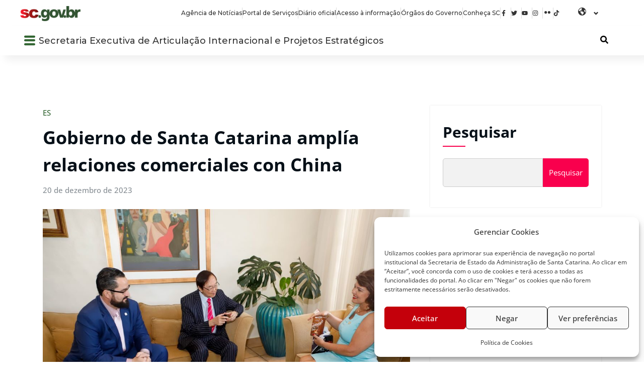

--- FILE ---
content_type: text/css
request_url: https://www.sai.sc.gov.br/wp-content/uploads/elementor/css/post-11.css?ver=1764878388
body_size: 2591
content:
.elementor-11 .elementor-element.elementor-element-3e8b598{--display:flex;--flex-direction:row;--container-widget-width:calc( ( 1 - var( --container-widget-flex-grow ) ) * 100% );--container-widget-height:100%;--container-widget-flex-grow:1;--container-widget-align-self:stretch;--flex-wrap-mobile:wrap;--align-items:center;--gap:10px 10px;--row-gap:10px;--column-gap:10px;--flex-wrap:wrap;}.elementor-11 .elementor-element.elementor-element-3e8b598:not(.elementor-motion-effects-element-type-background), .elementor-11 .elementor-element.elementor-element-3e8b598 > .elementor-motion-effects-container > .elementor-motion-effects-layer{background-color:#FFFFFF;}.elementor-widget-image .widget-image-caption{color:var( --e-global-color-text );font-family:var( --e-global-typography-text-font-family ), Sans-serif;font-weight:var( --e-global-typography-text-font-weight );}.elementor-11 .elementor-element.elementor-element-b7d3cf1{width:var( --container-widget-width, 15% );max-width:15%;--container-widget-width:15%;--container-widget-flex-grow:0;}.elementor-widget-navigation-menu .menu-item a.hfe-menu-item.elementor-button{background-color:var( --e-global-color-accent );font-family:var( --e-global-typography-accent-font-family ), Sans-serif;font-weight:var( --e-global-typography-accent-font-weight );}.elementor-widget-navigation-menu .menu-item a.hfe-menu-item.elementor-button:hover{background-color:var( --e-global-color-accent );}.elementor-widget-navigation-menu a.hfe-menu-item, .elementor-widget-navigation-menu a.hfe-sub-menu-item{font-family:var( --e-global-typography-primary-font-family ), Sans-serif;font-weight:var( --e-global-typography-primary-font-weight );}.elementor-widget-navigation-menu .menu-item a.hfe-menu-item, .elementor-widget-navigation-menu .sub-menu a.hfe-sub-menu-item{color:var( --e-global-color-text );}.elementor-widget-navigation-menu .menu-item a.hfe-menu-item:hover,
								.elementor-widget-navigation-menu .sub-menu a.hfe-sub-menu-item:hover,
								.elementor-widget-navigation-menu .menu-item.current-menu-item a.hfe-menu-item,
								.elementor-widget-navigation-menu .menu-item a.hfe-menu-item.highlighted,
								.elementor-widget-navigation-menu .menu-item a.hfe-menu-item:focus{color:var( --e-global-color-accent );}.elementor-widget-navigation-menu .hfe-nav-menu-layout:not(.hfe-pointer__framed) .menu-item.parent a.hfe-menu-item:before,
								.elementor-widget-navigation-menu .hfe-nav-menu-layout:not(.hfe-pointer__framed) .menu-item.parent a.hfe-menu-item:after{background-color:var( --e-global-color-accent );}.elementor-widget-navigation-menu .hfe-nav-menu-layout:not(.hfe-pointer__framed) .menu-item.parent .sub-menu .hfe-has-submenu-container a:after{background-color:var( --e-global-color-accent );}.elementor-widget-navigation-menu .hfe-pointer__framed .menu-item.parent a.hfe-menu-item:before,
								.elementor-widget-navigation-menu .hfe-pointer__framed .menu-item.parent a.hfe-menu-item:after{border-color:var( --e-global-color-accent );}
							.elementor-widget-navigation-menu .sub-menu li a.hfe-sub-menu-item,
							.elementor-widget-navigation-menu nav.hfe-dropdown li a.hfe-sub-menu-item,
							.elementor-widget-navigation-menu nav.hfe-dropdown li a.hfe-menu-item,
							.elementor-widget-navigation-menu nav.hfe-dropdown-expandible li a.hfe-menu-item,
							.elementor-widget-navigation-menu nav.hfe-dropdown-expandible li a.hfe-sub-menu-item{font-family:var( --e-global-typography-accent-font-family ), Sans-serif;font-weight:var( --e-global-typography-accent-font-weight );}.elementor-11 .elementor-element.elementor-element-1533c73 .hfe-nav-menu__toggle,
						.elementor-11 .elementor-element.elementor-element-1533c73 .hfe-nav-menu-icon{margin-left:auto;margin-right:0;justify-content:flex-end;}.elementor-11 .elementor-element.elementor-element-1533c73 li.menu-item a{justify-content:flex-end;}.elementor-11 .elementor-element.elementor-element-1533c73 li.hfe-button-wrapper{text-align:flex-end;}.elementor-11 .elementor-element.elementor-element-1533c73.hfe-menu-item-flex-end li.hfe-button-wrapper{text-align:right;}.elementor-11 .elementor-element.elementor-element-1533c73 .hfe-flyout-wrapper .hfe-side{width:300px;}.elementor-11 .elementor-element.elementor-element-1533c73 .hfe-flyout-open.left{left:-300px;}.elementor-11 .elementor-element.elementor-element-1533c73 .hfe-flyout-open.right{right:-300px;}.elementor-11 .elementor-element.elementor-element-1533c73 .hfe-flyout-content{padding:30px;background-color:#FFFFFF;}.elementor-11 .elementor-element.elementor-element-1533c73 .menu-item a.hfe-menu-item{padding-left:15px;padding-right:15px;}.elementor-11 .elementor-element.elementor-element-1533c73 .menu-item a.hfe-sub-menu-item{padding-left:calc( 15px + 20px );padding-right:15px;}.elementor-11 .elementor-element.elementor-element-1533c73 .hfe-nav-menu__layout-vertical .menu-item ul ul a.hfe-sub-menu-item{padding-left:calc( 15px + 40px );padding-right:15px;}.elementor-11 .elementor-element.elementor-element-1533c73 .hfe-nav-menu__layout-vertical .menu-item ul ul ul a.hfe-sub-menu-item{padding-left:calc( 15px + 60px );padding-right:15px;}.elementor-11 .elementor-element.elementor-element-1533c73 .hfe-nav-menu__layout-vertical .menu-item ul ul ul ul a.hfe-sub-menu-item{padding-left:calc( 15px + 80px );padding-right:15px;}.elementor-11 .elementor-element.elementor-element-1533c73 .menu-item a.hfe-menu-item, .elementor-11 .elementor-element.elementor-element-1533c73 .menu-item a.hfe-sub-menu-item{padding-top:15px;padding-bottom:15px;}.elementor-11 .elementor-element.elementor-element-1533c73 .sub-menu a.hfe-sub-menu-item,
						 .elementor-11 .elementor-element.elementor-element-1533c73 nav.hfe-dropdown li a.hfe-menu-item,
						 .elementor-11 .elementor-element.elementor-element-1533c73 nav.hfe-dropdown li a.hfe-sub-menu-item,
						 .elementor-11 .elementor-element.elementor-element-1533c73 nav.hfe-dropdown-expandible li a.hfe-menu-item,
						 .elementor-11 .elementor-element.elementor-element-1533c73 nav.hfe-dropdown-expandible li a.hfe-sub-menu-item{padding-top:15px;padding-bottom:15px;}.elementor-11 .elementor-element.elementor-element-1533c73{width:var( --container-widget-width, 84% );max-width:84%;--container-widget-width:84%;--container-widget-flex-grow:0;}.elementor-11 .elementor-element.elementor-element-1533c73 .sub-menu,
								.elementor-11 .elementor-element.elementor-element-1533c73 nav.hfe-dropdown,
								.elementor-11 .elementor-element.elementor-element-1533c73 nav.hfe-dropdown-expandible,
								.elementor-11 .elementor-element.elementor-element-1533c73 nav.hfe-dropdown .menu-item a.hfe-menu-item,
								.elementor-11 .elementor-element.elementor-element-1533c73 nav.hfe-dropdown .menu-item a.hfe-sub-menu-item{background-color:#fff;}.elementor-11 .elementor-element.elementor-element-1533c73 .sub-menu li.menu-item:not(:last-child),
						.elementor-11 .elementor-element.elementor-element-1533c73 nav.hfe-dropdown li.menu-item:not(:last-child),
						.elementor-11 .elementor-element.elementor-element-1533c73 nav.hfe-dropdown-expandible li.menu-item:not(:last-child){border-bottom-style:solid;border-bottom-color:#c4c4c4;border-bottom-width:1px;}.elementor-11 .elementor-element.elementor-element-1533c73 .hfe-flyout-close{color:#7A7A7A;}.elementor-11 .elementor-element.elementor-element-1533c73 .hfe-flyout-close svg{fill:#7A7A7A;}.elementor-11 .elementor-element.elementor-element-63a389f{width:var( --container-widget-width, 8% );max-width:8%;--container-widget-width:8%;--container-widget-flex-grow:0;}.elementor-11 .elementor-element.elementor-element-63a389f > .elementor-widget-container{margin:-27px -27px -27px -27px;}.elementor-11 .elementor-element.elementor-element-63a389f .bdt-navbar-container{justify-content:center;}.elementor-11 .elementor-element.elementor-element-63a389f .bdt-navbar-nav > li > a{color:#333333;font-family:"Montserrat", Sans-serif;font-size:14px;font-weight:600;}.elementor-11 .elementor-element.elementor-element-63a389f .bdt-navbar-nav > li > a:hover{color:var( --e-global-color-537905e );}.elementor-11 .elementor-element.elementor-element-63a389f .bdt-navbar-nav > li.bdt-active > a{color:var( --e-global-color-537905e );}.elementor-11 .elementor-element.elementor-element-63a389f .bdt-navbar-dropdown{background-color:#F2F2F2;}.elementor-11 .elementor-element.elementor-element-63a389f .bdt-navbar-dropdown-nav > li > a{color:#333333;border-radius:5px 5px 5px 5px;font-family:"Montserrat", Sans-serif;font-size:14px;font-weight:500;}.elementor-11 .elementor-element.elementor-element-63a389f .bdt-navbar-dropdown-nav > li > a:hover{color:var( --e-global-color-537905e );}.elementor-11 .elementor-element.elementor-element-63a389f .bdt-navbar-dropdown-nav > li.bdt-active > a{color:var( --e-global-color-537905e );}.elementor-11 .elementor-element.elementor-element-6a52730{--display:flex;--flex-direction:row;--container-widget-width:calc( ( 1 - var( --container-widget-flex-grow ) ) * 100% );--container-widget-height:100%;--container-widget-flex-grow:1;--container-widget-align-self:stretch;--flex-wrap-mobile:wrap;--align-items:center;--gap:10px 10px;--row-gap:10px;--column-gap:10px;--flex-wrap:wrap;}.elementor-11 .elementor-element.elementor-element-6a52730:not(.elementor-motion-effects-element-type-background), .elementor-11 .elementor-element.elementor-element-6a52730 > .elementor-motion-effects-container > .elementor-motion-effects-layer{background-color:#FFFFFF;}.elementor-11 .elementor-element.elementor-element-1a62146{width:var( --container-widget-width, 15% );max-width:15%;--container-widget-width:15%;--container-widget-flex-grow:0;}.elementor-widget-icon-list .elementor-icon-list-item:not(:last-child):after{border-color:var( --e-global-color-text );}.elementor-widget-icon-list .elementor-icon-list-icon i{color:var( --e-global-color-primary );}.elementor-widget-icon-list .elementor-icon-list-icon svg{fill:var( --e-global-color-primary );}.elementor-widget-icon-list .elementor-icon-list-item > .elementor-icon-list-text, .elementor-widget-icon-list .elementor-icon-list-item > a{font-family:var( --e-global-typography-text-font-family ), Sans-serif;font-weight:var( --e-global-typography-text-font-weight );}.elementor-widget-icon-list .elementor-icon-list-text{color:var( --e-global-color-secondary );}.elementor-11 .elementor-element.elementor-element-bc02479{width:var( --container-widget-width, 75% );max-width:75%;--container-widget-width:75%;--container-widget-flex-grow:0;--e-icon-list-icon-size:16px;--icon-vertical-offset:0px;}.elementor-11 .elementor-element.elementor-element-bc02479 .elementor-icon-list-items:not(.elementor-inline-items) .elementor-icon-list-item:not(:last-child){padding-block-end:calc(10px/2);}.elementor-11 .elementor-element.elementor-element-bc02479 .elementor-icon-list-items:not(.elementor-inline-items) .elementor-icon-list-item:not(:first-child){margin-block-start:calc(10px/2);}.elementor-11 .elementor-element.elementor-element-bc02479 .elementor-icon-list-items.elementor-inline-items .elementor-icon-list-item{margin-inline:calc(10px/2);}.elementor-11 .elementor-element.elementor-element-bc02479 .elementor-icon-list-items.elementor-inline-items{margin-inline:calc(-10px/2);}.elementor-11 .elementor-element.elementor-element-bc02479 .elementor-icon-list-items.elementor-inline-items .elementor-icon-list-item:after{inset-inline-end:calc(-10px/2);}.elementor-11 .elementor-element.elementor-element-bc02479 .elementor-icon-list-item:not(:last-child):after{content:"";border-color:#ddd;}.elementor-11 .elementor-element.elementor-element-bc02479 .elementor-icon-list-items:not(.elementor-inline-items) .elementor-icon-list-item:not(:last-child):after{border-block-start-style:solid;border-block-start-width:1px;}.elementor-11 .elementor-element.elementor-element-bc02479 .elementor-icon-list-items.elementor-inline-items .elementor-icon-list-item:not(:last-child):after{border-inline-start-style:solid;}.elementor-11 .elementor-element.elementor-element-bc02479 .elementor-inline-items .elementor-icon-list-item:not(:last-child):after{border-inline-start-width:1px;}.elementor-11 .elementor-element.elementor-element-bc02479 .elementor-icon-list-icon i{color:#333333;transition:color 0.3s;}.elementor-11 .elementor-element.elementor-element-bc02479 .elementor-icon-list-icon svg{fill:#333333;transition:fill 0.3s;}.elementor-11 .elementor-element.elementor-element-bc02479 .elementor-icon-list-item:hover .elementor-icon-list-icon i{color:var( --e-global-color-537905e );}.elementor-11 .elementor-element.elementor-element-bc02479 .elementor-icon-list-item:hover .elementor-icon-list-icon svg{fill:var( --e-global-color-537905e );}.elementor-11 .elementor-element.elementor-element-bc02479 .elementor-icon-list-item > .elementor-icon-list-text, .elementor-11 .elementor-element.elementor-element-bc02479 .elementor-icon-list-item > a{font-family:"Montserrat", Sans-serif;font-size:16px;font-weight:500;}.elementor-11 .elementor-element.elementor-element-bc02479 .elementor-icon-list-text{color:#333333;transition:color 0.3s;}.elementor-11 .elementor-element.elementor-element-bc02479 .elementor-icon-list-item:hover .elementor-icon-list-text{color:var( --e-global-color-537905e );}.elementor-11 .elementor-element.elementor-element-424e4c7{width:var( --container-widget-width, 8% );max-width:8%;--container-widget-width:8%;--container-widget-flex-grow:0;}.elementor-11 .elementor-element.elementor-element-424e4c7 > .elementor-widget-container{margin:-27px -27px -27px -27px;}.elementor-11 .elementor-element.elementor-element-424e4c7 .bdt-navbar-container{justify-content:center;}.elementor-11 .elementor-element.elementor-element-424e4c7 .bdt-navbar-nav > li > a{color:#333333;font-family:"Montserrat", Sans-serif;font-size:16px;font-weight:600;}.elementor-11 .elementor-element.elementor-element-424e4c7 .bdt-navbar-nav > li > a:hover{color:var( --e-global-color-537905e );}.elementor-11 .elementor-element.elementor-element-424e4c7 .bdt-navbar-nav > li.bdt-active > a{color:var( --e-global-color-537905e );}.elementor-11 .elementor-element.elementor-element-424e4c7 .bdt-navbar-dropdown{background-color:#F2F2F2;}.elementor-11 .elementor-element.elementor-element-424e4c7 .bdt-navbar-dropdown-nav > li > a{color:#333333;border-radius:5px 5px 5px 5px;font-family:"Montserrat", Sans-serif;font-size:14px;font-weight:500;}.elementor-11 .elementor-element.elementor-element-424e4c7 .bdt-navbar-dropdown-nav > li > a:hover{color:var( --e-global-color-537905e );}.elementor-11 .elementor-element.elementor-element-424e4c7 .bdt-navbar-dropdown-nav > li.bdt-active > a{color:var( --e-global-color-537905e );}.elementor-11 .elementor-element.elementor-element-2eebba1{--display:flex;--flex-direction:row;--container-widget-width:calc( ( 1 - var( --container-widget-flex-grow ) ) * 100% );--container-widget-height:100%;--container-widget-flex-grow:1;--container-widget-align-self:stretch;--flex-wrap-mobile:wrap;--align-items:center;--gap:10px 10px;--row-gap:10px;--column-gap:10px;--flex-wrap:wrap;box-shadow:10px 10px 15px 0px rgba(0, 0, 0, 0.06);}.elementor-11 .elementor-element.elementor-element-2eebba1:not(.elementor-motion-effects-element-type-background), .elementor-11 .elementor-element.elementor-element-2eebba1 > .elementor-motion-effects-container > .elementor-motion-effects-layer{background-color:#FFFFFF;}.elementor-11 .elementor-element.elementor-element-a44f81c .hfe-nav-menu__toggle,
						.elementor-11 .elementor-element.elementor-element-a44f81c .hfe-nav-menu-icon{margin:0 auto;justify-content:center;}.elementor-11 .elementor-element.elementor-element-a44f81c li.menu-item a{justify-content:space-between;}.elementor-11 .elementor-element.elementor-element-a44f81c li.hfe-button-wrapper{text-align:space-between;}.elementor-11 .elementor-element.elementor-element-a44f81c.hfe-menu-item-flex-end li.hfe-button-wrapper{text-align:right;}.elementor-11 .elementor-element.elementor-element-a44f81c .hfe-flyout-wrapper .hfe-side{width:300px;}.elementor-11 .elementor-element.elementor-element-a44f81c .hfe-flyout-open.left{left:-300px;}.elementor-11 .elementor-element.elementor-element-a44f81c .hfe-flyout-open.right{right:-300px;}.elementor-11 .elementor-element.elementor-element-a44f81c .hfe-flyout-content{padding:30px;background-color:#FFFFFF;}.elementor-11 .elementor-element.elementor-element-a44f81c .menu-item a.hfe-menu-item{padding-left:5px;padding-right:5px;}.elementor-11 .elementor-element.elementor-element-a44f81c .menu-item a.hfe-sub-menu-item{padding-left:calc( 5px + 20px );padding-right:5px;}.elementor-11 .elementor-element.elementor-element-a44f81c .hfe-nav-menu__layout-vertical .menu-item ul ul a.hfe-sub-menu-item{padding-left:calc( 5px + 40px );padding-right:5px;}.elementor-11 .elementor-element.elementor-element-a44f81c .hfe-nav-menu__layout-vertical .menu-item ul ul ul a.hfe-sub-menu-item{padding-left:calc( 5px + 60px );padding-right:5px;}.elementor-11 .elementor-element.elementor-element-a44f81c .hfe-nav-menu__layout-vertical .menu-item ul ul ul ul a.hfe-sub-menu-item{padding-left:calc( 5px + 80px );padding-right:5px;}.elementor-11 .elementor-element.elementor-element-a44f81c .menu-item a.hfe-menu-item, .elementor-11 .elementor-element.elementor-element-a44f81c .menu-item a.hfe-sub-menu-item{padding-top:10px;padding-bottom:10px;}.elementor-11 .elementor-element.elementor-element-a44f81c .sub-menu a.hfe-sub-menu-item,
						 .elementor-11 .elementor-element.elementor-element-a44f81c nav.hfe-dropdown li a.hfe-menu-item,
						 .elementor-11 .elementor-element.elementor-element-a44f81c nav.hfe-dropdown li a.hfe-sub-menu-item,
						 .elementor-11 .elementor-element.elementor-element-a44f81c nav.hfe-dropdown-expandible li a.hfe-menu-item,
						 .elementor-11 .elementor-element.elementor-element-a44f81c nav.hfe-dropdown-expandible li a.hfe-sub-menu-item{padding-top:10px;padding-bottom:10px;}.elementor-11 .elementor-element.elementor-element-a44f81c a.hfe-menu-item, .elementor-11 .elementor-element.elementor-element-a44f81c a.hfe-sub-menu-item{font-family:"Montserrat", Sans-serif;font-size:14px;font-weight:600;}.elementor-11 .elementor-element.elementor-element-a44f81c .menu-item a.hfe-menu-item:hover,
								.elementor-11 .elementor-element.elementor-element-a44f81c .sub-menu a.hfe-sub-menu-item:hover,
								.elementor-11 .elementor-element.elementor-element-a44f81c .menu-item.current-menu-item a.hfe-menu-item,
								.elementor-11 .elementor-element.elementor-element-a44f81c .menu-item a.hfe-menu-item.highlighted,
								.elementor-11 .elementor-element.elementor-element-a44f81c .menu-item a.hfe-menu-item:focus{color:var( --e-global-color-537905e );}.elementor-11 .elementor-element.elementor-element-a44f81c .menu-item.current-menu-item a.hfe-menu-item,
								.elementor-11 .elementor-element.elementor-element-a44f81c .menu-item.current-menu-ancestor a.hfe-menu-item{color:var( --e-global-color-537905e );}.elementor-11 .elementor-element.elementor-element-a44f81c .sub-menu a.hfe-sub-menu-item,
								.elementor-11 .elementor-element.elementor-element-a44f81c .elementor-menu-toggle,
								.elementor-11 .elementor-element.elementor-element-a44f81c nav.hfe-dropdown li a.hfe-menu-item,
								.elementor-11 .elementor-element.elementor-element-a44f81c nav.hfe-dropdown li a.hfe-sub-menu-item,
								.elementor-11 .elementor-element.elementor-element-a44f81c nav.hfe-dropdown-expandible li a.hfe-menu-item,
								.elementor-11 .elementor-element.elementor-element-a44f81c nav.hfe-dropdown-expandible li a.hfe-sub-menu-item{color:#333333;}.elementor-11 .elementor-element.elementor-element-a44f81c .sub-menu,
								.elementor-11 .elementor-element.elementor-element-a44f81c nav.hfe-dropdown,
								.elementor-11 .elementor-element.elementor-element-a44f81c nav.hfe-dropdown-expandible,
								.elementor-11 .elementor-element.elementor-element-a44f81c nav.hfe-dropdown .menu-item a.hfe-menu-item,
								.elementor-11 .elementor-element.elementor-element-a44f81c nav.hfe-dropdown .menu-item a.hfe-sub-menu-item{background-color:#fff;}.elementor-11 .elementor-element.elementor-element-a44f81c .sub-menu a.hfe-sub-menu-item:hover,
								.elementor-11 .elementor-element.elementor-element-a44f81c .elementor-menu-toggle:hover,
								.elementor-11 .elementor-element.elementor-element-a44f81c nav.hfe-dropdown li a.hfe-menu-item:hover,
								.elementor-11 .elementor-element.elementor-element-a44f81c nav.hfe-dropdown li a.hfe-sub-menu-item:hover,
								.elementor-11 .elementor-element.elementor-element-a44f81c nav.hfe-dropdown-expandible li a.hfe-menu-item:hover,
								.elementor-11 .elementor-element.elementor-element-a44f81c nav.hfe-dropdown-expandible li a.hfe-sub-menu-item:hover{color:var( --e-global-color-537905e );}.elementor-11 .elementor-element.elementor-element-a44f81c .sub-menu .menu-item.current-menu-item a.hfe-sub-menu-item.hfe-sub-menu-item-active,
							.elementor-11 .elementor-element.elementor-element-a44f81c nav.hfe-dropdown .menu-item.current-menu-item a.hfe-menu-item,
							.elementor-11 .elementor-element.elementor-element-a44f81c nav.hfe-dropdown .menu-item.current-menu-ancestor a.hfe-menu-item,
							.elementor-11 .elementor-element.elementor-element-a44f81c nav.hfe-dropdown .sub-menu .menu-item.current-menu-item a.hfe-sub-menu-item.hfe-sub-menu-item-active
							{color:var( --e-global-color-537905e );}
							.elementor-11 .elementor-element.elementor-element-a44f81c .sub-menu li a.hfe-sub-menu-item,
							.elementor-11 .elementor-element.elementor-element-a44f81c nav.hfe-dropdown li a.hfe-sub-menu-item,
							.elementor-11 .elementor-element.elementor-element-a44f81c nav.hfe-dropdown li a.hfe-menu-item,
							.elementor-11 .elementor-element.elementor-element-a44f81c nav.hfe-dropdown-expandible li a.hfe-menu-item,
							.elementor-11 .elementor-element.elementor-element-a44f81c nav.hfe-dropdown-expandible li a.hfe-sub-menu-item{font-family:"Montserrat", Sans-serif;font-size:14px;font-weight:500;}.elementor-11 .elementor-element.elementor-element-a44f81c .sub-menu li.menu-item:not(:last-child),
						.elementor-11 .elementor-element.elementor-element-a44f81c nav.hfe-dropdown li.menu-item:not(:last-child),
						.elementor-11 .elementor-element.elementor-element-a44f81c nav.hfe-dropdown-expandible li.menu-item:not(:last-child){border-bottom-style:none;}.elementor-11 .elementor-element.elementor-element-a44f81c div.hfe-nav-menu-icon{color:var( --e-global-color-accent );}.elementor-11 .elementor-element.elementor-element-a44f81c div.hfe-nav-menu-icon svg{fill:var( --e-global-color-accent );}.elementor-11 .elementor-element.elementor-element-a44f81c .hfe-flyout-close{color:#7A7A7A;}.elementor-11 .elementor-element.elementor-element-a44f81c .hfe-flyout-close svg{fill:#7A7A7A;}.elementor-widget-heading .elementor-heading-title{font-family:var( --e-global-typography-primary-font-family ), Sans-serif;font-weight:var( --e-global-typography-primary-font-weight );color:var( --e-global-color-primary );}.elementor-11 .elementor-element.elementor-element-7dc85be{width:var( --container-widget-width, 94% );max-width:94%;--container-widget-width:94%;--container-widget-flex-grow:0;}.elementor-11 .elementor-element.elementor-element-7dc85be .elementor-heading-title{font-family:"Montserrat", Sans-serif;font-size:25px;font-weight:500;color:#333333;}.elementor-11 .elementor-element.elementor-element-0ae2904{width:var( --container-widget-width, 2% );max-width:2%;--container-widget-width:2%;--container-widget-flex-grow:0;}.elementor-11 .elementor-element.elementor-element-0ae2904 .bdt-search-input, #modal-search-0ae2904 .bdt-search-input{font-family:"Montserrat", Sans-serif;font-size:14px;font-weight:500;}.elementor-11 .elementor-element.elementor-element-0ae2904 .bdt-search-input{border-radius:3px;}#modal-search-0ae2904 .bdt-search-input{border-radius:3px;}.elementor-11 .elementor-element.elementor-element-0ae2904 .bdt-search .bdt-position-relative{border-radius:3px;}@media(max-width:1366px){.elementor-11 .elementor-element.elementor-element-6a52730{--gap:10px 10px;--row-gap:10px;--column-gap:10px;}.elementor-11 .elementor-element.elementor-element-1a62146{--container-widget-width:10%;--container-widget-flex-grow:0;width:var( --container-widget-width, 10% );max-width:10%;}.elementor-11 .elementor-element.elementor-element-bc02479{width:var( --container-widget-width, 80% );max-width:80%;--container-widget-width:80%;--container-widget-flex-grow:0;--e-icon-list-icon-size:12px;}.elementor-11 .elementor-element.elementor-element-bc02479 .elementor-icon-list-item > .elementor-icon-list-text, .elementor-11 .elementor-element.elementor-element-bc02479 .elementor-icon-list-item > a{font-size:12px;}.elementor-11 .elementor-element.elementor-element-7dc85be{--container-widget-width:93%;--container-widget-flex-grow:0;width:var( --container-widget-width, 93% );max-width:93%;}.elementor-11 .elementor-element.elementor-element-7dc85be .elementor-heading-title{font-size:18px;}}@media(min-width:768px){.elementor-11 .elementor-element.elementor-element-3e8b598{--content-width:1600px;}.elementor-11 .elementor-element.elementor-element-6a52730{--content-width:1600px;}.elementor-11 .elementor-element.elementor-element-2eebba1{--content-width:1600px;}}@media(max-width:1366px) and (min-width:768px){.elementor-11 .elementor-element.elementor-element-3e8b598{--content-width:1200px;}.elementor-11 .elementor-element.elementor-element-6a52730{--content-width:1200px;}.elementor-11 .elementor-element.elementor-element-2eebba1{--content-width:1200px;}}@media(max-width:1200px){.elementor-11 .elementor-element.elementor-element-1533c73{width:var( --container-widget-width, 72% );max-width:72%;--container-widget-width:72%;--container-widget-flex-grow:0;}.elementor-11 .elementor-element.elementor-element-bc02479{width:var( --container-widget-width, 83% );max-width:83%;--container-widget-width:83%;--container-widget-flex-grow:0;}.elementor-11 .elementor-element.elementor-element-7dc85be{--container-widget-width:92%;--container-widget-flex-grow:0;width:var( --container-widget-width, 92% );max-width:92%;}}@media(max-width:1024px){.elementor-11 .elementor-element.elementor-element-1533c73{width:var( --container-widget-width, 74% );max-width:74%;--container-widget-width:74%;--container-widget-flex-grow:0;}.elementor-11 .elementor-element.elementor-element-7dc85be{--container-widget-width:91%;--container-widget-flex-grow:0;width:var( --container-widget-width, 91% );max-width:91%;}}@media(max-width:880px){.elementor-11 .elementor-element.elementor-element-1533c73{width:var( --container-widget-width, 74% );max-width:74%;--container-widget-width:74%;--container-widget-flex-grow:0;}.elementor-11 .elementor-element.elementor-element-7dc85be{--container-widget-width:90%;--container-widget-flex-grow:0;width:var( --container-widget-width, 90% );max-width:90%;}}@media(max-width:767px){.elementor-11 .elementor-element.elementor-element-b7d3cf1{width:var( --container-widget-width, 30% );max-width:30%;--container-widget-width:30%;--container-widget-flex-grow:0;}.elementor-11 .elementor-element.elementor-element-1533c73 li.menu-item a{justify-content:flex-end;}.elementor-11 .elementor-element.elementor-element-1533c73 li.hfe-button-wrapper{text-align:flex-end;}.elementor-11 .elementor-element.elementor-element-1533c73.hfe-menu-item-flex-end li.hfe-button-wrapper{text-align:right;}.elementor-11 .elementor-element.elementor-element-1533c73{width:var( --container-widget-width, 55% );max-width:55%;--container-widget-width:55%;--container-widget-flex-grow:0;}.elementor-11 .elementor-element.elementor-element-bc02479{width:100%;max-width:100%;}.elementor-11 .elementor-element.elementor-element-7dc85be{width:var( --container-widget-width, 77% );max-width:77%;--container-widget-width:77%;--container-widget-flex-grow:0;}.elementor-11 .elementor-element.elementor-element-7dc85be .elementor-heading-title{font-size:16px;}.elementor-11 .elementor-element.elementor-element-0ae2904{--container-widget-width:5%;--container-widget-flex-grow:0;width:var( --container-widget-width, 5% );max-width:5%;}}

--- FILE ---
content_type: text/css
request_url: https://www.sai.sc.gov.br/wp-content/uploads/elementor/css/post-8975.css?ver=1764878389
body_size: 2190
content:
.elementor-8975 .elementor-element.elementor-element-078341c{--display:flex;--flex-direction:row;--container-widget-width:initial;--container-widget-height:100%;--container-widget-flex-grow:1;--container-widget-align-self:stretch;--flex-wrap-mobile:wrap;--gap:10px 10px;--row-gap:10px;--column-gap:10px;--flex-wrap:wrap;--padding-top:30px;--padding-bottom:10px;--padding-left:0px;--padding-right:0px;}.elementor-8975 .elementor-element.elementor-element-078341c:not(.elementor-motion-effects-element-type-background), .elementor-8975 .elementor-element.elementor-element-078341c > .elementor-motion-effects-container > .elementor-motion-effects-layer{background-color:#E7E7E7;}.elementor-widget-image .widget-image-caption{color:var( --e-global-color-text );font-family:var( --e-global-typography-text-font-family ), Sans-serif;font-weight:var( --e-global-typography-text-font-weight );}.elementor-8975 .elementor-element.elementor-element-1db093b{width:var( --container-widget-width, 94% );max-width:94%;--container-widget-width:94%;--container-widget-flex-grow:0;text-align:left;}.elementor-8975 .elementor-element.elementor-element-1db093b img{width:65%;}.elementor-widget-divider{--divider-color:var( --e-global-color-secondary );}.elementor-widget-divider .elementor-divider__text{color:var( --e-global-color-secondary );font-family:var( --e-global-typography-secondary-font-family ), Sans-serif;font-weight:var( --e-global-typography-secondary-font-weight );}.elementor-widget-divider.elementor-view-stacked .elementor-icon{background-color:var( --e-global-color-secondary );}.elementor-widget-divider.elementor-view-framed .elementor-icon, .elementor-widget-divider.elementor-view-default .elementor-icon{color:var( --e-global-color-secondary );border-color:var( --e-global-color-secondary );}.elementor-widget-divider.elementor-view-framed .elementor-icon, .elementor-widget-divider.elementor-view-default .elementor-icon svg{fill:var( --e-global-color-secondary );}.elementor-8975 .elementor-element.elementor-element-153a181{--divider-border-style:solid;--divider-color:#C9C9C9;--divider-border-width:1.1px;}.elementor-8975 .elementor-element.elementor-element-153a181 > .elementor-widget-container{margin:0px 0px 0px 0px;}.elementor-8975 .elementor-element.elementor-element-153a181 .elementor-divider-separator{width:100%;}.elementor-8975 .elementor-element.elementor-element-153a181 .elementor-divider{padding-block-start:5px;padding-block-end:5px;}.elementor-8975 .elementor-element.elementor-element-0601e81{--display:flex;--padding-top:0px;--padding-bottom:0px;--padding-left:0px;--padding-right:0px;}.elementor-8975 .elementor-element.elementor-element-0601e81.e-con{--flex-grow:0;--flex-shrink:0;}.elementor-8975 .elementor-element.elementor-element-f7ff83c{width:100%;max-width:100%;text-align:left;}.elementor-8975 .elementor-element.elementor-element-f7ff83c > .elementor-widget-container{margin:11px 0px 0px 0px;}.elementor-8975 .elementor-element.elementor-element-f7ff83c img{width:30%;}.elementor-8975 .elementor-element.elementor-element-5a45fb5{--display:flex;}.elementor-8975 .elementor-element.elementor-element-5a45fb5.e-con{--flex-grow:0;--flex-shrink:0;}.elementor-widget-heading .elementor-heading-title{font-family:var( --e-global-typography-primary-font-family ), Sans-serif;font-weight:var( --e-global-typography-primary-font-weight );color:var( --e-global-color-primary );}.elementor-8975 .elementor-element.elementor-element-96a8967 .elementor-heading-title{font-family:"Montserrat", Sans-serif;font-size:14px;font-weight:700;}.elementor-widget-icon-list .elementor-icon-list-item:not(:last-child):after{border-color:var( --e-global-color-text );}.elementor-widget-icon-list .elementor-icon-list-icon i{color:var( --e-global-color-primary );}.elementor-widget-icon-list .elementor-icon-list-icon svg{fill:var( --e-global-color-primary );}.elementor-widget-icon-list .elementor-icon-list-item > .elementor-icon-list-text, .elementor-widget-icon-list .elementor-icon-list-item > a{font-family:var( --e-global-typography-text-font-family ), Sans-serif;font-weight:var( --e-global-typography-text-font-weight );}.elementor-widget-icon-list .elementor-icon-list-text{color:var( --e-global-color-secondary );}.elementor-8975 .elementor-element.elementor-element-6c37954 .elementor-icon-list-icon i{transition:color 0.3s;}.elementor-8975 .elementor-element.elementor-element-6c37954 .elementor-icon-list-icon svg{transition:fill 0.3s;}.elementor-8975 .elementor-element.elementor-element-6c37954{--e-icon-list-icon-size:14px;--icon-vertical-offset:0px;}.elementor-8975 .elementor-element.elementor-element-6c37954 .elementor-icon-list-item > .elementor-icon-list-text, .elementor-8975 .elementor-element.elementor-element-6c37954 .elementor-icon-list-item > a{font-family:"Montserrat", Sans-serif;font-size:14px;font-weight:500;}.elementor-8975 .elementor-element.elementor-element-6c37954 .elementor-icon-list-text{color:#333333;transition:color 0.3s;}.elementor-8975 .elementor-element.elementor-element-6c37954 .elementor-icon-list-item:hover .elementor-icon-list-text{color:var( --e-global-color-537905e );}.elementor-8975 .elementor-element.elementor-element-f30c721{--display:flex;}.elementor-8975 .elementor-element.elementor-element-f30c721.e-con{--flex-grow:0;--flex-shrink:0;}.elementor-8975 .elementor-element.elementor-element-96a5881 .elementor-heading-title{font-family:"Montserrat", Sans-serif;font-size:14px;font-weight:700;}.elementor-8975 .elementor-element.elementor-element-fe87a93 .sina-content-box:before{background-color:#055394;}.elementor-8975 .elementor-element.elementor-element-fe87a93 .sina-content-box-icon{color:#1085e4;}.elementor-8975 .elementor-element.elementor-element-fe87a93 .sina-content-box-title, .elementor-8975 .elementor-element.elementor-element-fe87a93 .sina-content-box-title > a{color:#333333;font-family:"Montserrat", Sans-serif;font-size:14px;font-weight:500;}.elementor-8975 .elementor-element.elementor-element-fe87a93 .sina-content-box-desc{color:#333333;font-family:"Montserrat", Sans-serif;font-size:14px;font-weight:800;line-height:15px;}.elementor-8975 .elementor-element.elementor-element-fe87a93 .sina-content-box-title{margin:0px 0px 0px 0px;}.elementor-8975 .elementor-element.elementor-element-fe87a93 .sina-content-box{text-align:left;}.elementor-8975 .elementor-element.elementor-element-940663f .sina-content-box:before{background-color:#055394;}.elementor-8975 .elementor-element.elementor-element-940663f .sina-content-box-icon{color:#1085e4;}.elementor-8975 .elementor-element.elementor-element-940663f .sina-content-box-title, .elementor-8975 .elementor-element.elementor-element-940663f .sina-content-box-title > a{color:#333333;font-family:"Montserrat", Sans-serif;font-size:14px;font-weight:500;}.elementor-8975 .elementor-element.elementor-element-940663f .sina-content-box-desc{color:#333333;font-family:"Montserrat", Sans-serif;font-size:14px;font-weight:800;line-height:15px;}.elementor-8975 .elementor-element.elementor-element-940663f .sina-content-box-title{margin:0px 0px 0px 0px;}.elementor-8975 .elementor-element.elementor-element-940663f .sina-content-box{text-align:left;}.elementor-8975 .elementor-element.elementor-element-67f84e1 .sina-content-box:before{background-color:#055394;}.elementor-8975 .elementor-element.elementor-element-67f84e1 .sina-content-box-icon{color:#1085e4;}.elementor-8975 .elementor-element.elementor-element-67f84e1 .sina-content-box-title, .elementor-8975 .elementor-element.elementor-element-67f84e1 .sina-content-box-title > a{color:#333333;font-family:"Montserrat", Sans-serif;font-size:14px;font-weight:500;}.elementor-8975 .elementor-element.elementor-element-67f84e1 .sina-content-box-desc{color:#333333;font-family:"Montserrat", Sans-serif;font-size:14px;font-weight:800;line-height:15px;}.elementor-8975 .elementor-element.elementor-element-67f84e1 .sina-content-box-title{margin:0px 0px 0px 0px;}.elementor-8975 .elementor-element.elementor-element-67f84e1 .sina-content-box{text-align:left;}.elementor-8975 .elementor-element.elementor-element-3cd85b9 .sina-content-box:before{background-color:#055394;}.elementor-8975 .elementor-element.elementor-element-3cd85b9 .sina-content-box-icon{color:#1085e4;}.elementor-8975 .elementor-element.elementor-element-3cd85b9 .sina-content-box-title, .elementor-8975 .elementor-element.elementor-element-3cd85b9 .sina-content-box-title > a{color:#333333;font-family:"Montserrat", Sans-serif;font-size:14px;font-weight:500;}.elementor-8975 .elementor-element.elementor-element-3cd85b9 .sina-content-box-desc{color:#333333;font-family:"Montserrat", Sans-serif;font-size:14px;font-weight:800;line-height:15px;}.elementor-8975 .elementor-element.elementor-element-3cd85b9 .sina-content-box-title{margin:0px 0px 0px 0px;}.elementor-8975 .elementor-element.elementor-element-3cd85b9 .sina-content-box{text-align:left;}.elementor-8975 .elementor-element.elementor-element-883fcba{--display:flex;}.elementor-8975 .elementor-element.elementor-element-883fcba.e-con{--flex-grow:0;--flex-shrink:0;}.elementor-8975 .elementor-element.elementor-element-1aabd55 .elementor-heading-title{font-family:"Montserrat", Sans-serif;font-size:14px;font-weight:700;}.elementor-8975 .elementor-element.elementor-element-9cc5ac1 .sina-content-box:before{background-color:#055394;}.elementor-8975 .elementor-element.elementor-element-9cc5ac1 .sina-content-box-icon{color:#1085e4;}.elementor-8975 .elementor-element.elementor-element-9cc5ac1 .sina-content-box-title, .elementor-8975 .elementor-element.elementor-element-9cc5ac1 .sina-content-box-title > a{color:#333333;font-family:"Montserrat", Sans-serif;font-size:14px;font-weight:500;}.elementor-8975 .elementor-element.elementor-element-9cc5ac1 .sina-content-box-desc{color:#333333;font-family:"Montserrat", Sans-serif;font-size:14px;font-weight:800;line-height:15px;}.elementor-8975 .elementor-element.elementor-element-9cc5ac1 .sina-content-box-title{margin:0px 0px 0px 0px;}.elementor-8975 .elementor-element.elementor-element-9cc5ac1 .sina-content-box{text-align:left;}.elementor-8975 .elementor-element.elementor-element-229cbf4 .sina-content-box:before{background-color:#055394;}.elementor-8975 .elementor-element.elementor-element-229cbf4 .sina-content-box-icon{color:#1085e4;}.elementor-8975 .elementor-element.elementor-element-229cbf4 .sina-content-box-title, .elementor-8975 .elementor-element.elementor-element-229cbf4 .sina-content-box-title > a{color:#333333;font-family:"Montserrat", Sans-serif;font-size:14px;font-weight:500;}.elementor-8975 .elementor-element.elementor-element-229cbf4 .sina-content-box-desc{color:#333333;font-family:"Montserrat", Sans-serif;font-size:14px;font-weight:800;line-height:15px;}.elementor-8975 .elementor-element.elementor-element-229cbf4 .sina-content-box-title{margin:0px 0px 0px 0px;}.elementor-8975 .elementor-element.elementor-element-229cbf4 .sina-content-box{text-align:left;}.elementor-8975 .elementor-element.elementor-element-0322797 .sina-content-box:before{background-color:#055394;}.elementor-8975 .elementor-element.elementor-element-0322797 .sina-content-box-icon{color:#1085e4;}.elementor-8975 .elementor-element.elementor-element-0322797 .sina-content-box-title, .elementor-8975 .elementor-element.elementor-element-0322797 .sina-content-box-title > a{color:#333333;font-family:"Montserrat", Sans-serif;font-size:14px;font-weight:500;}.elementor-8975 .elementor-element.elementor-element-0322797 .sina-content-box-desc{color:#333333;font-family:"Montserrat", Sans-serif;font-size:14px;font-weight:800;line-height:15px;}.elementor-8975 .elementor-element.elementor-element-0322797 .sina-content-box-title{margin:0px 0px 0px 0px;}.elementor-8975 .elementor-element.elementor-element-0322797 .sina-content-box{text-align:left;}.elementor-8975 .elementor-element.elementor-element-5f7952f{width:var( --container-widget-width, 89% );max-width:89%;--container-widget-width:89%;--container-widget-flex-grow:0;--e-icon-list-icon-size:12px;--icon-vertical-offset:0px;}.elementor-8975 .elementor-element.elementor-element-5f7952f.elementor-element{--align-self:flex-end;}.elementor-8975 .elementor-element.elementor-element-5f7952f .elementor-icon-list-icon i{color:#8FB13A;transition:color 0.3s;}.elementor-8975 .elementor-element.elementor-element-5f7952f .elementor-icon-list-icon svg{fill:#8FB13A;transition:fill 0.3s;}.elementor-8975 .elementor-element.elementor-element-5f7952f .elementor-icon-list-item:hover .elementor-icon-list-icon i{color:var( --e-global-color-537905e );}.elementor-8975 .elementor-element.elementor-element-5f7952f .elementor-icon-list-item:hover .elementor-icon-list-icon svg{fill:var( --e-global-color-537905e );}.elementor-8975 .elementor-element.elementor-element-5f7952f .elementor-icon-list-item > .elementor-icon-list-text, .elementor-8975 .elementor-element.elementor-element-5f7952f .elementor-icon-list-item > a{font-family:"Montserrat", Sans-serif;font-size:12px;font-weight:500;}.elementor-8975 .elementor-element.elementor-element-5f7952f .elementor-icon-list-text{color:#333333;transition:color 0.3s;}.elementor-8975 .elementor-element.elementor-element-5f7952f .elementor-icon-list-item:hover .elementor-icon-list-text{color:var( --e-global-color-537905e );}.elementor-8975 .elementor-element.elementor-element-84eb31b{width:var( --container-widget-width, 10% );max-width:10%;--container-widget-width:10%;--container-widget-flex-grow:0;}.elementor-8975 .elementor-element.elementor-element-060fb1b{--divider-border-style:solid;--divider-color:#C9C9C9;--divider-border-width:1.1px;}.elementor-8975 .elementor-element.elementor-element-060fb1b > .elementor-widget-container{margin:0px 0px 0px 0px;}.elementor-8975 .elementor-element.elementor-element-060fb1b .elementor-divider-separator{width:100%;}.elementor-8975 .elementor-element.elementor-element-060fb1b .elementor-divider{padding-block-start:5px;padding-block-end:5px;}.elementor-8975 .elementor-element.elementor-element-9b55a23{width:var( --container-widget-width, 76% );max-width:76%;--container-widget-width:76%;--container-widget-flex-grow:0;text-align:left;}.elementor-8975 .elementor-element.elementor-element-9b55a23.elementor-element{--align-self:center;}.elementor-8975 .elementor-element.elementor-element-9b55a23 .elementor-heading-title{font-family:"Montserrat", Sans-serif;font-size:14px;font-weight:500;text-transform:none;color:#333333;}.elementor-8975 .elementor-element.elementor-element-616ef5f{--grid-template-columns:repeat(0, auto);width:var( --container-widget-width, 23% );max-width:23%;--container-widget-width:23%;--container-widget-flex-grow:0;--icon-size:18px;--grid-column-gap:5px;--grid-row-gap:0px;}.elementor-8975 .elementor-element.elementor-element-616ef5f .elementor-widget-container{text-align:right;}.elementor-8975 .elementor-element.elementor-element-616ef5f .elementor-social-icon{background-color:var( --e-global-color-1d5f315 );}.elementor-8975 .elementor-element.elementor-element-616ef5f .elementor-social-icon i{color:#FFFFFF;}.elementor-8975 .elementor-element.elementor-element-616ef5f .elementor-social-icon svg{fill:#FFFFFF;}.elementor-8975 .elementor-element.elementor-element-616ef5f .elementor-social-icon:hover{background-color:var( --e-global-color-537905e );}.elementor-8975 .elementor-element.elementor-element-616ef5f .elementor-social-icon:hover i{color:#FFFFFF;}.elementor-8975 .elementor-element.elementor-element-616ef5f .elementor-social-icon:hover svg{fill:#FFFFFF;}@media(max-width:1366px){.elementor-8975 .elementor-element.elementor-element-078341c{--padding-top:30px;--padding-bottom:10px;--padding-left:10px;--padding-right:10px;}.elementor-8975 .elementor-element.elementor-element-1db093b{width:var( --container-widget-width, 94% );max-width:94%;--container-widget-width:94%;--container-widget-flex-grow:0;}.elementor-8975 .elementor-element.elementor-element-1db093b img{width:60%;}.elementor-8975 .elementor-element.elementor-element-153a181 > .elementor-widget-container{margin:-5px 0px 0px 0px;}.elementor-8975 .elementor-element.elementor-element-153a181 .elementor-divider{padding-block-start:4px;padding-block-end:4px;}.elementor-8975 .elementor-element.elementor-element-96a8967 .elementor-heading-title{font-size:12px;}.elementor-8975 .elementor-element.elementor-element-6c37954 .elementor-icon-list-item > .elementor-icon-list-text, .elementor-8975 .elementor-element.elementor-element-6c37954 .elementor-icon-list-item > a{font-size:12px;}.elementor-8975 .elementor-element.elementor-element-96a5881 .elementor-heading-title{font-size:12px;}.elementor-8975 .elementor-element.elementor-element-fe87a93 .sina-content-box-title, .elementor-8975 .elementor-element.elementor-element-fe87a93 .sina-content-box-title > a{font-size:12px;}.elementor-8975 .elementor-element.elementor-element-fe87a93 .sina-content-box-desc{font-size:12px;}.elementor-8975 .elementor-element.elementor-element-940663f > .elementor-widget-container{margin:-10px 0px 0px 0px;}.elementor-8975 .elementor-element.elementor-element-940663f .sina-content-box-title, .elementor-8975 .elementor-element.elementor-element-940663f .sina-content-box-title > a{font-size:12px;}.elementor-8975 .elementor-element.elementor-element-940663f .sina-content-box-desc{font-size:12px;}.elementor-8975 .elementor-element.elementor-element-67f84e1 > .elementor-widget-container{margin:-10px 0px 0px 0px;}.elementor-8975 .elementor-element.elementor-element-67f84e1 .sina-content-box-title, .elementor-8975 .elementor-element.elementor-element-67f84e1 .sina-content-box-title > a{font-size:12px;}.elementor-8975 .elementor-element.elementor-element-67f84e1 .sina-content-box-desc{font-size:12px;}.elementor-8975 .elementor-element.elementor-element-3cd85b9 > .elementor-widget-container{margin:-10px 0px 0px 0px;}.elementor-8975 .elementor-element.elementor-element-3cd85b9 .sina-content-box-title, .elementor-8975 .elementor-element.elementor-element-3cd85b9 .sina-content-box-title > a{font-size:12px;}.elementor-8975 .elementor-element.elementor-element-3cd85b9 .sina-content-box-desc{font-size:12px;}.elementor-8975 .elementor-element.elementor-element-1aabd55 .elementor-heading-title{font-size:12px;}.elementor-8975 .elementor-element.elementor-element-9cc5ac1 .sina-content-box-title, .elementor-8975 .elementor-element.elementor-element-9cc5ac1 .sina-content-box-title > a{font-size:12px;}.elementor-8975 .elementor-element.elementor-element-9cc5ac1 .sina-content-box-desc{font-size:12px;}.elementor-8975 .elementor-element.elementor-element-229cbf4 > .elementor-widget-container{margin:-10px 0px 0px 0px;}.elementor-8975 .elementor-element.elementor-element-229cbf4 .sina-content-box-title, .elementor-8975 .elementor-element.elementor-element-229cbf4 .sina-content-box-title > a{font-size:12px;}.elementor-8975 .elementor-element.elementor-element-229cbf4 .sina-content-box-desc{font-size:12px;}.elementor-8975 .elementor-element.elementor-element-0322797 > .elementor-widget-container{margin:-10px 0px 0px 0px;}.elementor-8975 .elementor-element.elementor-element-0322797 .sina-content-box-title, .elementor-8975 .elementor-element.elementor-element-0322797 .sina-content-box-title > a{font-size:12px;}.elementor-8975 .elementor-element.elementor-element-0322797 .sina-content-box-desc{font-size:12px;}.elementor-8975 .elementor-element.elementor-element-5f7952f{--e-icon-list-icon-size:10px;}.elementor-8975 .elementor-element.elementor-element-5f7952f .elementor-icon-list-item > .elementor-icon-list-text, .elementor-8975 .elementor-element.elementor-element-5f7952f .elementor-icon-list-item > a{font-size:10px;}.elementor-8975 .elementor-element.elementor-element-060fb1b > .elementor-widget-container{margin:-5px 0px 0px 0px;}.elementor-8975 .elementor-element.elementor-element-060fb1b .elementor-divider{padding-block-start:4px;padding-block-end:4px;}.elementor-8975 .elementor-element.elementor-element-9b55a23{width:var( --container-widget-width, 79% );max-width:79%;--container-widget-width:79%;--container-widget-flex-grow:0;text-align:left;}.elementor-8975 .elementor-element.elementor-element-9b55a23 .elementor-heading-title{font-size:12px;}.elementor-8975 .elementor-element.elementor-element-616ef5f{width:var( --container-widget-width, 20% );max-width:20%;--container-widget-width:20%;--container-widget-flex-grow:0;--icon-size:14px;}}@media(max-width:1200px){.elementor-8975 .elementor-element.elementor-element-078341c{--padding-top:30px;--padding-bottom:10px;--padding-left:10px;--padding-right:10px;}.elementor-8975 .elementor-element.elementor-element-5f7952f{width:var( --container-widget-width, 93% );max-width:93%;--container-widget-width:93%;--container-widget-flex-grow:0;}.elementor-8975 .elementor-element.elementor-element-9b55a23{width:initial;max-width:initial;text-align:left;}.elementor-8975 .elementor-element.elementor-element-616ef5f .elementor-widget-container{text-align:right;}.elementor-8975 .elementor-element.elementor-element-616ef5f{width:var( --container-widget-width, 24% );max-width:24%;--container-widget-width:24%;--container-widget-flex-grow:0;}}@media(max-width:1024px){.elementor-8975 .elementor-element.elementor-element-9b55a23{width:100%;max-width:100%;text-align:center;}.elementor-8975 .elementor-element.elementor-element-9b55a23.elementor-element{--order:2;}.elementor-8975 .elementor-element.elementor-element-616ef5f .elementor-widget-container{text-align:center;}.elementor-8975 .elementor-element.elementor-element-616ef5f{width:100%;max-width:100%;}}@media(max-width:767px){.elementor-8975 .elementor-element.elementor-element-1db093b img{width:50%;}.elementor-8975 .elementor-element.elementor-element-f7ff83c{width:100%;max-width:100%;}.elementor-8975 .elementor-element.elementor-element-f7ff83c img{width:15%;}.elementor-8975 .elementor-element.elementor-element-5f7952f{width:var( --container-widget-width, 75% );max-width:75%;--container-widget-width:75%;--container-widget-flex-grow:0;}.elementor-8975 .elementor-element.elementor-element-5f7952f .elementor-icon-list-item > .elementor-icon-list-text, .elementor-8975 .elementor-element.elementor-element-5f7952f .elementor-icon-list-item > a{font-size:10px;}.elementor-8975 .elementor-element.elementor-element-84eb31b{width:var( --container-widget-width, 21% );max-width:21%;--container-widget-width:21%;--container-widget-flex-grow:0;}.elementor-8975 .elementor-element.elementor-element-9b55a23 > .elementor-widget-container{padding:10px 0px 10px 0px;}.elementor-8975 .elementor-element.elementor-element-9b55a23.elementor-element{--order:4;}.elementor-8975 .elementor-element.elementor-element-9b55a23{text-align:center;}.elementor-8975 .elementor-element.elementor-element-616ef5f .elementor-widget-container{text-align:center;}.elementor-8975 .elementor-element.elementor-element-616ef5f{width:100%;max-width:100%;}.elementor-8975 .elementor-element.elementor-element-616ef5f.elementor-element{--order:3;}}@media(min-width:768px){.elementor-8975 .elementor-element.elementor-element-078341c{--content-width:1600px;}.elementor-8975 .elementor-element.elementor-element-0601e81{--width:24%;}.elementor-8975 .elementor-element.elementor-element-5a45fb5{--width:24%;}.elementor-8975 .elementor-element.elementor-element-f30c721{--width:24%;}.elementor-8975 .elementor-element.elementor-element-883fcba{--width:24%;}}@media(max-width:1366px) and (min-width:768px){.elementor-8975 .elementor-element.elementor-element-078341c{--content-width:1200px;}}@media(max-width:880px) and (min-width:768px){.elementor-8975 .elementor-element.elementor-element-883fcba{--width:23%;}}

--- FILE ---
content_type: text/css
request_url: https://www.sai.sc.gov.br/wp-content/themes/honeypress-dark/assets/css/default.css?ver=6.9
body_size: 3423
content:
.dark .navbar {
    background-color: #000000;
}
#wrapper, .services { background-color: #141414; }
.dark a, .dark label { color: #ffffff; }
.dark p, .dark ul li, ol li, .wp-block-image figcaption, blockquote cite, .dark table th, .dark table td, .dark dl dt, .dark dl dd, address  { color: #c8c8c8; }
.dark h1, .dark h2, .dark h3, .dark h4, .dark h5, .dark h6 { color: #ffffff; }
address i { color: #F9004D; }
blockquote { border-left: 4px solid #F9004D; background-color: #1A1A1A; }
.hp-preloader-cube .hp-cube:before { background: #F9004D; }
/* Site title and tagline */
.dark .header-sidebar {
    background: #F9004D;
}
.dark .head-contact-info li, .dark .head-contact-info li a:hover, .dark .head-contact-info li a:focus { color: #ffffff; }
/* Site title and tagline */
.dark .site-title a { color: #ffffff; }
.dark .site-title a:hover { color: #F9004D; }
.dark .site-description { color: #C8C8C8; }

/* Menus */
.dark .navbar-toggler, .dark .navbar-toggler:hover, .dark .navbar-toggler:focus {
    background-color: #ffffff;
}
.dark .navbar .nav .nav-item .nav-link,  .dropdown-item:focus, .dropdown-item:hover { color: #ffffff; }
.dark .dropdown-menu {
    background-color: #141414;
}
.dark .navbar .nav .nav-item .nav-link:hover, .standard-view.blog-single a:hover {
    color: #F9004D;
}
.dark .dropdown-item:focus, .dark .dropdown-item:hover {
    background: #000000 !important;
    color: #F9004D !important;
}
@media (min-width: 992px) {
  .dark .navbar .nav .dropdown-menu {
      border-bottom: 3px solid #F9004D;
      box-shadow: 0 4px 7px 0 rgb(0 0 0 / 12%), 0 3px 12px 0 rgb(0 0 0 / 12%);
  }
}
.dark .navbar .nav .nav-item:hover .nav-link, .dark .navbar .nav .nav-item.active .nav-link, .dark .navbar .nav .nav-item.html:hover a, .dark .navbar .nav .nav-item.html.active a { color: #F9004D; }
.dark .navbar .search-box-outer .dropdown-menu { background-color: #141414 !important; }
.dark .navbar .search-box-outer .dropdown-menu input[type="submit"] {  background: #ffffff; color: #000000; }
.dark .navbar .search-box-outer .dropdown-menu input[type="submit"]:hover {
    background: #F9004D;
    color: #ffffff;
}
.navbar .nav .dropdown-menu.search-panel { border-bottom: 3px solid #F9004D !important; }
.dark .navbar .nav .nav-item .search-icon:hover { color: #F9004D !important; }
.navbar .nav .nav-item:hover .search-icon { color: #ffffff !important; background-color: transparent !important; }
.cart-header > a .cart-total { background: #F9004D; }
.cart-header > a.cart-icon, .dark .navbar .nav .nav-item.html a { color: #ffffff; }
.honeypress_header_btn { background-color: #F9004D; }
.honeypress_header_btn:hover, .honeypress_header_btn:focus { background: #ffffff; color: #061018; }
.dark .navbar .nav .nav-item .bg-light.search-icon:hover, .dark .navbar .nav .nav-item .bg-light.search-icon:focus { background-color: #000000 !important; }
.dark .navbar .bg-light {background-color: #000000 !important; color: #ffffff !important; }
.dark .navbar-brand:focus {color: #ffffff; }
.dark .header-module .nav-search a{
    color: #ffffff;
    background: transparent;
}
@media (min-width: 992px) {
  .dark .navbar .nav .nav-item.html a {
      display: inline-block;
  }
}

/* Blog */
.dark .blog { background-color: #141414; }
.dark .blog .post { background-color: #141414; }
.dark .blog .post.sticky, .dark .blog .post.sticky:hover { background-color: rgba(164,44,81,0.1) !important; }
.dark .blog .standard-view .more-link, .dark .blog .list-view .more-link {
    color: #ffffff;
    background: transparent;
}
.dark .blog .standard-view .more-link:hover, .dark .blog .list-view .more-link:hover, .dark .blog .list-view .more-link:focus {
    background: #F9004D;
}
.dark .entry-meta .cat-links a, .dark .entry-meta .tag-links a, .dark .blog .standard-view .entry-meta .author a, .dark .blog .list-view .entry-meta .author a, .dark .entry-meta a:hover, .dark .entry-meta a:focus, .dark .entry-meta .comment-links a::before, .dark .entry-header .entry-title a:hover, .dark .entry-header .entry-title a:focus {
    color: #F9004D;
}
.dark .blog .standard-view .more-link { border: 2px solid #F9004D; }
.dark .blog .standard-view .more-link:hover, .dark .blog .standard-view .more-link:focus { background: #F9004D; }
.dark .blog-author {
    background-color: #141414;
    border: 1px solid #363636;
}
.dark .blog .blog-author.media h5 { color: #878e94; }
.dark .text-default, .entry-content a:hover, .entry-content a:focus { color: #F9004D; }
.dark p.comment-form-comment label, .comment-detail .comment-detail-title { color: #ffffff; }
input[type="text"], input[type="email"], input[type="url"], input[type="password"], input[type="search"], input[type="number"], input[type="tel"], input[type="range"], input[type="date"], input[type="month"], input[type="week"], input[type="time"], input[type="datetime"], input[type="datetime-local"], input[type="color"], textarea {
    color: #ffffff !important;
    background: #1A1A1A !important;
    border: 1px solid #141414 !important;
}
input[type="text"]:focus, input[type="email"]:focus, input[type="url"]:focus, input[type="password"]:focus, input[type="search"]:focus, input[type="number"]:focus, input[type="tel"]:focus, input[type="range"]:focus, input[type="date"]:focus, input[type="month"]:focus, input[type="week"]:focus, input[type="time"]:focus, input[type="datetime"]:focus, input[type="datetime-local"]:focus, input[type="color"]:focus, textarea:focus  {
  border: 1px solid #ffffff !important;
}

input[type="submit"] {
    background-color: transparent;
    border: 2px solid #F9004D;
}
.dark .section-module.blog .list-view .more-link, .dark .section-module.blog .list-view .more-link:hover, .dark .section-module.blog .list-view .more-link:focus { border: 2px solid #F9004D;}
input[type="submit"]:hover,input[type="submit"]:focus {  background-color: #F9004D; }
.comment-section { background-color: #141414; }
.comment-reply-title, .comment-detail { border-bottom: 1px solid #363636; }
.widget.widget_search input { background: #141414 !important;}
.dark .blog .list-view .post { border-bottom: 2px solid #363636; }
.blog-single .entry-meta .tag-links a { color: #061018; }
.dark .blog .standard-view .more-link:focus { outline-color: #ffffff !important; }
.dark .blog .standard-view .more-link { margin: 2px; }
.reply a:focus,.entry-meta .tag-links a:focus { color: #ffffff; }
.dark blockquote:before { color: rgba(249, 0, 77, 0.1); }
.blog .post-thumbnail a:focus, .dark a:focus { outline-color: #ffffff; }
.dark .section-module.blog .list-view .more-link:focus { outline-color: #ffffff !important; margin: 2px; }
.dark .entry-meta a:focus { margin: 2px; }
.dark .post.sticky .entry-content p, .dark .post.sticky .entry-content ul li, .dark .post.sticky .entry-content ol li { color: #ffffff; }
.dark .blog .post.sticky { padding-top: 2.5rem; }
.blog .list-view .right .post-thumbnail {
    margin-left: 2.188rem;
    margin-right: 0;
    float: right;
}

/* Widgets */
.dark .sidebar .widget {
    color: #ffffff;
    background-color: #1A1A1A;
}
.dark .sidebar .widget-title, .dark .sidebar a { color: #ffffff; }
.widget .widget-title:after { background: #F9004D; }
.dark .widget a:hover, .dark .widget a:focus, .dark #wrapper .sidebar .widget.woocommerce a:hover { color: #F9004D; }
.dark .sidebar p { color: #c8c8c8; }
.widget_archive li, .widget_categories li, .widget_links li, .widget_meta li, .widget_nav_menu li, .widget_pages li, .widget_recent_comments li, .widget_recent_entries li { border-bottom: 1px solid #363636; }
.widget_archive li:before, .widget_categories li:before, .widget_links li:before, .widget_meta li:before, .widget_nav_menu li:before, .widget_pages li:before, .widget_recent_comments li:before, .widget_recent_entries li:before {
  color: #F9004D;
}
.widget button[type="submit"] {
    background-color: #F9004D;
    border-color: #F9004D;
}
.widget .tagcloud a, .site-footer .widget .tagcloud a {
    background-color: transparent;
    border: 1px solid #363636;
}
.widget .tagcloud a:hover, .widget .tagcloud a:focus, .entry-meta .tag-links a:hover, .entry-meta .tag-links a:focus {
    background-color: #F9004D;
    border: 1px solid #F9004D;
}

/* Pagination */
.pagination a { background-color: #141414; }
.pagination a:hover, .pagination a.active, .pagination .nav-links .page-numbers.current { background-color: #F9004D; }
.navigation.pagination .nav-links .page-numbers, .navigation.pagination .nav-links a { border: 1px solid #F9004D; }

/* Scroll to top*/
.scroll-up a {
    background: #F9004D;
}

/* Placeholder text color */
body.dark ::-webkit-input-placeholder { color: #c8c8c8; }
body.dark :-moz-placeholder { color: #c8c8c8; }
body.dark ::-moz-placeholder { color: #c8c8c8; }
body.dark :-ms-input-placeholder { color: #c8c8c8; }

/* Slider */
.btn-default, .dark .btn-light:hover, .dark .btn-light:focus { background: #F9004D; color: #ffffff; }
.dark .btn-light { color: #061018; }

/* Section */
.section-separator, .section-separator::before, .section-separator::after { background: #F9004D; }
.section-header .section-subtitle { color: #c8c8c8; }
body .section-module .section-header h2 { color: #ffffff; }

/* Service */
.section-module.services { background-color: #000000; }
.services .post-thumbnail i.fa { background: #F9004D; border: 4px solid #000; box-shadow: #F9004D 0px 0px 0px 1px;}
.services .post:hover .post-thumbnail i.fa { color: #F9004D; box-shadow: #F9004D 0px 0px 0px 1px; }
.services .entry-header .entry-title a { color: #ffffff; }
.services .post-thumbnail a { color: #F9004D; }
.dark .services .entry-header .entry-title a:hover { color: #F9004D; }

/* Testimonial */
.testi-5 .testmonial-block5 { border-top: 5px solid #ffffff; }
.testi-5 .testmonial-block5:before { color: #ffffff; }
.testi-5 .testmonial-block5 .avatar { border: 5px solid #ffffff; }
.testi-5 .testmonial-block5 .description { color: #ffffff; }
.testi-5 .testmonial-block5 figcaption { color: #ffffff; }
.testi-5 .testmonial-block5 .name, .testi-5 .testmonial-block5 p  { color: #ffffff; }
.testi-5 .owl-theme .owl-controls .owl-page .designation { background: #ffffff; }

 /* Breadcrumb */
 .page-breadcrumb > li:first-child:before, .page-breadcrumb.text-center span a:hover { color: #F9004D; }
 .breadcrumb_last { color: #F9004D !important; }
 .dark .page-title-section .overlay { background-color: rgba(0, 0, 0, 0.65); }

 /* Footer */
 .site-info a:hover, .site-info a:focus { color: #F9004D; }

/* Shop */
.dark .products { background-color: #141414; }
.dark .woocommerce ul.products li.product .onsale, .dark .products span.onsale, .dark .woocommerce span.onsale {
    background: #F9004D;
    border: 2px solid #F9004D;
}
.dark .woocommerce ul.products li.product .button, .dark .owl-item .item .cart .add_to_cart_button, .dark .woocommerce nav.woocommerce-pagination ul li span.current, .dark .woocommerce nav.woocommerce-pagination ul li a:focus, .dark .woocommerce nav.woocommerce-pagination ul li a:hover { background: #F9004D; }
.dark .woocommerce nav.woocommerce-pagination ul li { background: transparent; border: 1px solid #F9004D; }
.dark .woocommerce div.product div.summary, .dark .woocommerce div.product .woocommerce-tabs .panel, .woocommerce-page .services .post { background-color: #141414; border: 1px solid #363636; }
.dark .woocommerce-message::before, .dark .woocommerce-info::before, .dark .woocommerce .star-rating::before, .dark .woocommerce .star-rating span::before, .dark .woocommerce p.stars a { color: #F9004D; }
.dark .woocommerce a.button, .dark .woocommerce div.product form.cart .button, .dark .woocommerce #respond input#submit, .dark .woocommerce button.button.alt, .dark .woocommerce button.button, .dark .woocommerce a.button.alt:hover, .dark .woocommerce button.button:disabled:hover, .dark .woocommerce button.button:disabled[disabled]:hover { background: #F9004D; }
.dark .woocommerce #reviews #comments ol.commentlist li .meta strong, .dark .woocommerce table.shop_table th { color: #ffffff; }
.dark .woocommerce div.product .woocommerce-tabs ul.tabs li.active { background: #141414; }
.woocommerce-message, .woocommerce-info { border-top-color: #F9004D; }
.dark .woocommerce-checkout #payment { background: #ebe9eb12; }
.dark .widget_product_categories li:before, .dark .woocommerce-widget-layered-nav li a:before { color: #F9004D; }
.dark .woocommerce .widget_price_filter .ui-slider .ui-slider-range, .dark .woocommerce .widget_price_filter .ui-slider .ui-slider-handle { background-color: #F9004D; }
.woocommerce table.shop_table td, .product-price .woocommerce-Price-amount, .woocommerce-cart table.cart td a { color: #c8c8c8; }
.woocommerce-page .cart-empty.woocommerce-info { padding-left: 40px; padding-top: 15px; }
.woocommerce-page .woocommerce-info { color: #333333 !important; }
.woocommerce-page.woocommerce-cart .return-to-shop .button.wc-backward { margin-top: 10px; }

/* 404 page */
.error-page .title i { color: #F9004D; }
.btn-border {
    background: transparent;
    color: #ffffff;
    border: 2px solid #F9004D;
}
.btn-border:hover, .btn-border:focus { background: #F9004D; border: 2px solid #F9004D; }
.btn-border:focus { outline-color: #ffffff !important; }

/*=======  WORDPRESS 5.8 WIDGET CSS ========*/
.wp-block-search .wp-block-search__label:after,.widget h1:after,.widget h2:after,.widget h3:after,.widget h4:after,.widget h5:after,.widget h6:after {
    background: #F9004D;
}
.widget li {
  border-bottom: 1px solid #363636;
}
.widget li::before {
	color: #F9004D;
}
.widget .tag-cloud-link:hover, .widget .tag-cloud-link:focus {
    background-color: #F9004D;
    border: 1px solid #F9004D;
}
.site-footer .widget .tag-cloud-link:hover { background-color: #F9004D;}
.widget .tag-cloud-link { background-color: transparent; }
.site-footer .widget .tag-cloud-link:hover {
    color: #fff !important;
}

.sidebar .wp-block-latest-posts__post-excerpt, .sidebar .wp-block-latest-posts__post-author, .sidebar .wp-block-latest-posts__post-date, .sidebar .wp-block-calendar caption{
    color: #c8c8c8 !important;
}
/*css for Rank Math Breadcrumbs */
nav.rank-math-breadcrumb {
    text-align: center ! important;
}
nav.rank-math-breadcrumb span {
    color: #F9004D !important;
}
nav.rank-math-breadcrumb a {
    color: #fff ! important;
    padding-right: 5px ! important;
}
/*css for  NavXT */
.bs-breadcrumb-section .breadcrumb a, .bs-breadcrumb-section .breadcrumb-item span {
    color: #bb2323;
}
.bs-breadcrumb-section .breadcrumb, .bs-breadcrumb-section .breadcrumb a {
    font-size: 13px;
}
.page-breadcrumb.text-center span {
    background: none;
}
.page-breadcrumb.text-center span:hover {
    background: none;
}
.page-breadcrumb.text-center span.post-page.current-item,
.page-breadcrumb.text-center span.post-post.current-item {
   color: #F9004D !important;
}
.page-breadcrumb {
    color: #fff;
}
.navxt-breadcrumb .current-item {
    color: #F9004D ! important;
}
nav.rank-math-breadcrumb a:hover {  color: #F9004D !important; }
.page-breadcrumb.text-center.navxt-breadcrumb span:hover { color: #F9004D; }
.woocommerce-loop-product__title:hover{
    color: #F9004D;
}
.woocommerce-page table.wc-block-cart-items .wc-block-cart-items__row .wc-block-cart-item__quantity .wc-block-cart-item__remove-link,
.woocommerce-page table.wc-block-cart-items .wc-block-cart-items__row .wc-block-cart-item__quantity .wc-block-cart-item__remove-link:hover{
    color: #F9004D;
}
.woocommerce-page .cross-sells-product .wp-block-cart-cross-sells-product__product-add-to-cart .add_to_cart_button,
.woocommerce-page .wc-block-components-totals-coupon__content .wc-block-components-totals-coupon__button,
.woocommerce-page .wc-block-components-checkout-place-order-button, .woocommerce-page .wc-block-cart__submit-button{
    background-color: #F9004D;
}